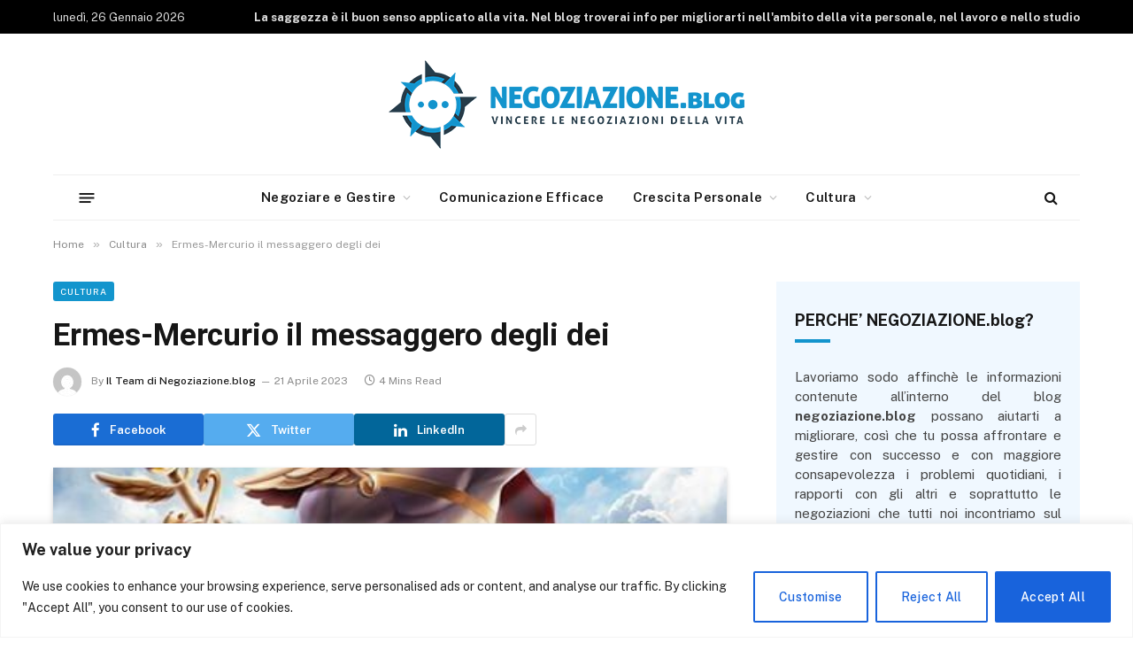

--- FILE ---
content_type: text/html; charset=utf-8
request_url: https://www.google.com/recaptcha/api2/aframe
body_size: 225
content:
<!DOCTYPE HTML><html><head><meta http-equiv="content-type" content="text/html; charset=UTF-8"></head><body><script nonce="0IwKaqYl1XN-oVQnjAbGMA">/** Anti-fraud and anti-abuse applications only. See google.com/recaptcha */ try{var clients={'sodar':'https://pagead2.googlesyndication.com/pagead/sodar?'};window.addEventListener("message",function(a){try{if(a.source===window.parent){var b=JSON.parse(a.data);var c=clients[b['id']];if(c){var d=document.createElement('img');d.src=c+b['params']+'&rc='+(localStorage.getItem("rc::a")?sessionStorage.getItem("rc::b"):"");window.document.body.appendChild(d);sessionStorage.setItem("rc::e",parseInt(sessionStorage.getItem("rc::e")||0)+1);localStorage.setItem("rc::h",'1769419627211');}}}catch(b){}});window.parent.postMessage("_grecaptcha_ready", "*");}catch(b){}</script></body></html>